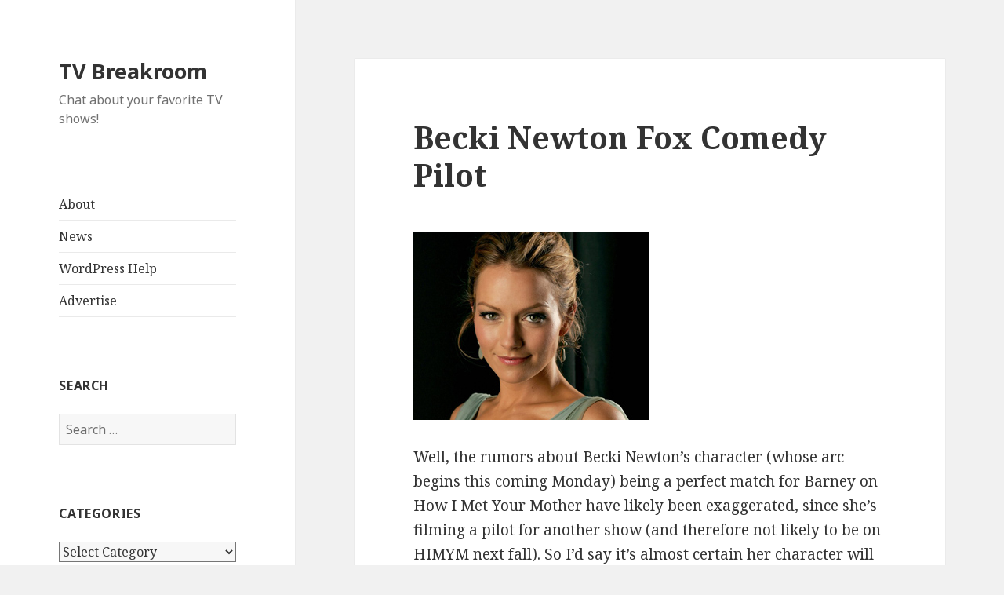

--- FILE ---
content_type: text/html; charset=UTF-8
request_url: http://tvbreakroom.com/becki-newton-fox-comedy-pilot/
body_size: 15446
content:
<!DOCTYPE html>
<html lang="en-US" class="no-js">
<head>
	<meta charset="UTF-8">
	<meta name="viewport" content="width=device-width">
	<link rel="profile" href="https://gmpg.org/xfn/11">
	<link rel="pingback" href="http://tvbreakroom.com/xmlrpc.php">
	<!--[if lt IE 9]>
	<script src="http://tvbreakroom.com/wp-content/themes/twentyfifteen/js/html5.js?ver=3.7.0"></script>
	<![endif]-->
	<script>(function(html){html.className = html.className.replace(/\bno-js\b/,'js')})(document.documentElement);</script>

	<!-- This site is optimized with the Yoast SEO plugin v15.9 - https://yoast.com/wordpress/plugins/seo/ -->
	<title>Becki Newton Fox Comedy Pilot - TV Breakroom</title>
	<meta name="robots" content="index, follow, max-snippet:-1, max-image-preview:large, max-video-preview:-1" />
	<link rel="canonical" href="http://tvbreakroom.com/becki-newton-fox-comedy-pilot/" />
	<meta property="og:locale" content="en_US" />
	<meta property="og:type" content="article" />
	<meta property="og:title" content="Becki Newton Fox Comedy Pilot - TV Breakroom" />
	<meta property="og:description" content="Well, the rumors about Becki Newton&#8217;s character (whose arc begins this coming Monday) being a perfect match for Barney on How I Met Your Mother have likely been exaggerated, since she&#8217;s filming a pilot for another show (and therefore not likely to be on HIMYM next fall). So I&#8217;d say it&#8217;s almost certain her character &hellip; Continue reading Becki Newton Fox Comedy Pilot" />
	<meta property="og:url" content="http://tvbreakroom.com/becki-newton-fox-comedy-pilot/" />
	<meta property="og:site_name" content="TV Breakroom" />
	<meta property="article:published_time" content="2012-02-11T04:34:07+00:00" />
	<meta property="og:image" content="http://tvbreakroom.com/wp-content/uploads/2012/02/BNewton_300110303112806.jpg" />
	<meta name="twitter:card" content="summary_large_image" />
	<meta name="twitter:creator" content="@waterfallbooks" />
	<meta name="twitter:label1" content="Written by">
	<meta name="twitter:data1" content="Katie Hart">
	<script type="application/ld+json" class="yoast-schema-graph">{"@context":"https://schema.org","@graph":[{"@type":"WebSite","@id":"http://tvbreakroom.com/#website","url":"http://tvbreakroom.com/","name":"TV Breakroom","description":"Chat about your favorite TV shows!","potentialAction":[{"@type":"SearchAction","target":"http://tvbreakroom.com/?s={search_term_string}","query-input":"required name=search_term_string"}],"inLanguage":"en-US"},{"@type":"ImageObject","@id":"http://tvbreakroom.com/becki-newton-fox-comedy-pilot/#primaryimage","inLanguage":"en-US","url":"http://tvbreakroom.com/wp-content/uploads/2012/02/BNewton_300110303112806.jpg","width":"300","height":"240"},{"@type":"WebPage","@id":"http://tvbreakroom.com/becki-newton-fox-comedy-pilot/#webpage","url":"http://tvbreakroom.com/becki-newton-fox-comedy-pilot/","name":"Becki Newton Fox Comedy Pilot - TV Breakroom","isPartOf":{"@id":"http://tvbreakroom.com/#website"},"primaryImageOfPage":{"@id":"http://tvbreakroom.com/becki-newton-fox-comedy-pilot/#primaryimage"},"datePublished":"2012-02-11T04:34:07+00:00","dateModified":"2012-02-11T04:34:07+00:00","author":{"@id":"http://tvbreakroom.com/#/schema/person/d84ca2d213ef593e763818f3c814b55b"},"breadcrumb":{"@id":"http://tvbreakroom.com/becki-newton-fox-comedy-pilot/#breadcrumb"},"inLanguage":"en-US","potentialAction":[{"@type":"ReadAction","target":["http://tvbreakroom.com/becki-newton-fox-comedy-pilot/"]}]},{"@type":"BreadcrumbList","@id":"http://tvbreakroom.com/becki-newton-fox-comedy-pilot/#breadcrumb","itemListElement":[{"@type":"ListItem","position":1,"item":{"@type":"WebPage","@id":"http://tvbreakroom.com/","url":"http://tvbreakroom.com/","name":"Home"}},{"@type":"ListItem","position":2,"item":{"@type":"WebPage","@id":"http://tvbreakroom.com/becki-newton-fox-comedy-pilot/","url":"http://tvbreakroom.com/becki-newton-fox-comedy-pilot/","name":"Becki Newton Fox Comedy Pilot"}}]},{"@type":"Person","@id":"http://tvbreakroom.com/#/schema/person/d84ca2d213ef593e763818f3c814b55b","name":"Katie Hart","image":{"@type":"ImageObject","@id":"http://tvbreakroom.com/#personlogo","inLanguage":"en-US","url":"http://2.gravatar.com/avatar/8b5552df8f97553d69b040a0e6025bcb?s=96&d=blank&r=g","caption":"Katie Hart"},"sameAs":["https://twitter.com/waterfallbooks"]}]}</script>
	<!-- / Yoast SEO plugin. -->


<link rel='dns-prefetch' href='//secure.gravatar.com' />
<link rel='dns-prefetch' href='//fonts.googleapis.com' />
<link rel='dns-prefetch' href='//s.w.org' />
<link rel='dns-prefetch' href='//v0.wordpress.com' />
<link href='https://fonts.gstatic.com' crossorigin rel='preconnect' />
<link rel="alternate" type="application/rss+xml" title="TV Breakroom &raquo; Feed" href="http://tvbreakroom.com/feed/" />
<link rel="alternate" type="application/rss+xml" title="TV Breakroom &raquo; Comments Feed" href="http://tvbreakroom.com/comments/feed/" />
<link rel="alternate" type="application/rss+xml" title="TV Breakroom &raquo; Becki Newton Fox Comedy Pilot Comments Feed" href="http://tvbreakroom.com/becki-newton-fox-comedy-pilot/feed/" />
		<script>
			window._wpemojiSettings = {"baseUrl":"https:\/\/s.w.org\/images\/core\/emoji\/13.0.1\/72x72\/","ext":".png","svgUrl":"https:\/\/s.w.org\/images\/core\/emoji\/13.0.1\/svg\/","svgExt":".svg","source":{"concatemoji":"http:\/\/tvbreakroom.com\/wp-includes\/js\/wp-emoji-release.min.js?ver=5.6.2"}};
			!function(e,a,t){var n,r,o,i=a.createElement("canvas"),p=i.getContext&&i.getContext("2d");function s(e,t){var a=String.fromCharCode;p.clearRect(0,0,i.width,i.height),p.fillText(a.apply(this,e),0,0);e=i.toDataURL();return p.clearRect(0,0,i.width,i.height),p.fillText(a.apply(this,t),0,0),e===i.toDataURL()}function c(e){var t=a.createElement("script");t.src=e,t.defer=t.type="text/javascript",a.getElementsByTagName("head")[0].appendChild(t)}for(o=Array("flag","emoji"),t.supports={everything:!0,everythingExceptFlag:!0},r=0;r<o.length;r++)t.supports[o[r]]=function(e){if(!p||!p.fillText)return!1;switch(p.textBaseline="top",p.font="600 32px Arial",e){case"flag":return s([127987,65039,8205,9895,65039],[127987,65039,8203,9895,65039])?!1:!s([55356,56826,55356,56819],[55356,56826,8203,55356,56819])&&!s([55356,57332,56128,56423,56128,56418,56128,56421,56128,56430,56128,56423,56128,56447],[55356,57332,8203,56128,56423,8203,56128,56418,8203,56128,56421,8203,56128,56430,8203,56128,56423,8203,56128,56447]);case"emoji":return!s([55357,56424,8205,55356,57212],[55357,56424,8203,55356,57212])}return!1}(o[r]),t.supports.everything=t.supports.everything&&t.supports[o[r]],"flag"!==o[r]&&(t.supports.everythingExceptFlag=t.supports.everythingExceptFlag&&t.supports[o[r]]);t.supports.everythingExceptFlag=t.supports.everythingExceptFlag&&!t.supports.flag,t.DOMReady=!1,t.readyCallback=function(){t.DOMReady=!0},t.supports.everything||(n=function(){t.readyCallback()},a.addEventListener?(a.addEventListener("DOMContentLoaded",n,!1),e.addEventListener("load",n,!1)):(e.attachEvent("onload",n),a.attachEvent("onreadystatechange",function(){"complete"===a.readyState&&t.readyCallback()})),(n=t.source||{}).concatemoji?c(n.concatemoji):n.wpemoji&&n.twemoji&&(c(n.twemoji),c(n.wpemoji)))}(window,document,window._wpemojiSettings);
		</script>
		<style>
img.wp-smiley,
img.emoji {
	display: inline !important;
	border: none !important;
	box-shadow: none !important;
	height: 1em !important;
	width: 1em !important;
	margin: 0 .07em !important;
	vertical-align: -0.1em !important;
	background: none !important;
	padding: 0 !important;
}
</style>
	<link rel='stylesheet' id='bwp-rc-css'  href='http://tvbreakroom.com/wp-content/plugins/bwp-recent-comments/css/bwp-recent-comments-noava.css?ver=1.2.2' media='all' />
<link rel='stylesheet' id='twentyfifteen-jetpack-css'  href='http://tvbreakroom.com/wp-content/plugins/jetpack/modules/theme-tools/compat/twentyfifteen.css?ver=9.4.4' media='all' />
<link rel='stylesheet' id='wp-block-library-css'  href='http://tvbreakroom.com/wp-includes/css/dist/block-library/style.min.css?ver=5.6.2' media='all' />
<style id='wp-block-library-inline-css'>
.has-text-align-justify{text-align:justify;}
</style>
<link rel='stylesheet' id='wp-block-library-theme-css'  href='http://tvbreakroom.com/wp-includes/css/dist/block-library/theme.min.css?ver=5.6.2' media='all' />
<link rel='stylesheet' id='igit-front-style-css'  href='http://tvbreakroom.com/wp-content/plugins/igit-related-posts-with-thumb-images-after-posts/css/igit_front_style.css?ver=5.6.2' media='all' />
<link rel='stylesheet' id='wp-polls-css'  href='http://tvbreakroom.com/wp-content/plugins/wp-polls/polls-css.css?ver=2.75.6' media='all' />
<style id='wp-polls-inline-css'>
.wp-polls .pollbar {
	margin: 1px;
	font-size: 6px;
	line-height: 8px;
	height: 8px;
	background-image: url('http://tvbreakroom.com/wp-content/plugins/wp-polls/images/default/pollbg.gif');
	border: 1px solid #c8c8c8;
}

</style>
<link rel='stylesheet' id='twentyfifteen-fonts-css'  href='https://fonts.googleapis.com/css?family=Noto+Sans%3A400italic%2C700italic%2C400%2C700%7CNoto+Serif%3A400italic%2C700italic%2C400%2C700%7CInconsolata%3A400%2C700&#038;subset=latin%2Clatin-ext&#038;display=fallback' media='all' />
<link rel='stylesheet' id='genericons-css'  href='http://tvbreakroom.com/wp-content/plugins/jetpack/_inc/genericons/genericons/genericons.css?ver=3.1' media='all' />
<link rel='stylesheet' id='twentyfifteen-style-css'  href='http://tvbreakroom.com/wp-content/themes/twentyfifteen/style.css?ver=20201208' media='all' />
<link rel='stylesheet' id='twentyfifteen-block-style-css'  href='http://tvbreakroom.com/wp-content/themes/twentyfifteen/css/blocks.css?ver=20190102' media='all' />
<!--[if lt IE 9]>
<link rel='stylesheet' id='twentyfifteen-ie-css'  href='http://tvbreakroom.com/wp-content/themes/twentyfifteen/css/ie.css?ver=20170916' media='all' />
<![endif]-->
<!--[if lt IE 8]>
<link rel='stylesheet' id='twentyfifteen-ie7-css'  href='http://tvbreakroom.com/wp-content/themes/twentyfifteen/css/ie7.css?ver=20141210' media='all' />
<![endif]-->
<!-- Inline jetpack_facebook_likebox -->
<style id='jetpack_facebook_likebox-inline-css'>
.widget_facebook_likebox {
	overflow: hidden;
}

</style>
<link rel='stylesheet' id='social-logos-css'  href='http://tvbreakroom.com/wp-content/plugins/jetpack/_inc/social-logos/social-logos.min.css?ver=9.4.4' media='all' />
<link rel='stylesheet' id='jetpack_css-css'  href='http://tvbreakroom.com/wp-content/plugins/jetpack/css/jetpack.css?ver=9.4.4' media='all' />
<link rel='stylesheet' id='sociable3-css'  href='http://tvbreakroom.com/wp-content/plugins/sociable-30/sociable.css?ver=5.13' media='all' />
<link rel='stylesheet' id='wp-ui-css'  href='http://tvbreakroom.com/wp-content/plugins/wp-ui/css/wp-ui.css?ver=5.6.2' media='all' />
<link rel='stylesheet' id='wpui-light-css'  href='http://tvbreakroom.com/wp-content/plugins/wp-ui/css/themes/wpui-light.css?ver=5.6.2' media='all' />
<link rel='stylesheet' id='wpui-multiple-css'  href='http://tvbreakroom.com/wp-content/plugins/wp-ui/css/css.php?styles=wpui-light%7Cwpui-blue%7Cwpui-red%7Cwpui-green%7Cwpui-dark%7Cwpui-quark%7Cwpui-alma%7Cwpui-macish%7Cwpui-redmond%7Cwpui-sevin&#038;ver=5.6.2' media='all' />
<script src='http://tvbreakroom.com/wp-includes/js/jquery/jquery.min.js?ver=3.5.1' id='jquery-core-js'></script>
<script src='http://tvbreakroom.com/wp-includes/js/jquery/jquery-migrate.min.js?ver=3.3.2' id='jquery-migrate-js'></script>
<script src='http://tvbreakroom.com/wp-includes/js/jquery/ui/core.min.js?ver=1.12.1' id='jquery-ui-core-js'></script>
<script src='http://tvbreakroom.com/wp-includes/js/jquery/ui/tabs.min.js?ver=1.12.1' id='jquery-ui-tabs-js'></script>
<script src='http://tvbreakroom.com/wp-includes/js/jquery/ui/accordion.min.js?ver=1.12.1' id='jquery-ui-accordion-js'></script>
<script src='http://tvbreakroom.com/wp-includes/js/jquery/ui/mouse.min.js?ver=1.12.1' id='jquery-ui-mouse-js'></script>
<script src='http://tvbreakroom.com/wp-includes/js/jquery/ui/resizable.min.js?ver=1.12.1' id='jquery-ui-resizable-js'></script>
<script src='http://tvbreakroom.com/wp-includes/js/jquery/ui/draggable.min.js?ver=1.12.1' id='jquery-ui-draggable-js'></script>
<script src='http://tvbreakroom.com/wp-includes/js/jquery/ui/controlgroup.min.js?ver=1.12.1' id='jquery-ui-controlgroup-js'></script>
<script src='http://tvbreakroom.com/wp-includes/js/jquery/ui/checkboxradio.min.js?ver=1.12.1' id='jquery-ui-checkboxradio-js'></script>
<script src='http://tvbreakroom.com/wp-includes/js/jquery/ui/button.min.js?ver=1.12.1' id='jquery-ui-button-js'></script>
<script src='http://tvbreakroom.com/wp-includes/js/jquery/ui/dialog.min.js?ver=1.12.1' id='jquery-ui-dialog-js'></script>
<script src='http://tvbreakroom.com/wp-includes/js/jquery/ui/sortable.min.js?ver=1.12.1' id='jquery-ui-sortable-js'></script>
<script src='http://tvbreakroom.com/?wpui-script=before&#038;ver=5.6.2' id='wpui-script-before-js'></script>
<script id='wp-ui-min-js-extra'>
var wpUIOpts = {"wpUrl":"http:\/\/tvbreakroom.com","pluginUrl":"http:\/\/tvbreakroom.com\/wp-content\/plugins\/wp-ui\/","enableTabs":"on","enableAccordion":"on","enableSpoilers":"on","enableDialogs":"on","tabsEffect":"none","effectSpeed":"400","accordEffect":"none","alwaysRotate":"stop","tabsEvent":"click","collapsibleTabs":"off","accordEvent":"click","singleLineTabs":"","accordAutoHeight":"on","accordCollapsible":"off","accordEasing":"false","mouseWheelTabs":"false","bottomNav":"on","tabPrevText":"Prev","tabNextText":"Next","spoilerShowText":"Click to show","spoilerHideText":"Click to hide","cookies":"on","hashChange":"on","docWriteFix":"on","linking_history":"on","misc_options":"hello=world"};
</script>
<script src='http://tvbreakroom.com/wp-content/plugins/wp-ui/js/wp-ui.js?ver=0.8.8' id='wp-ui-min-js'></script>
<link rel="https://api.w.org/" href="http://tvbreakroom.com/wp-json/" /><link rel="alternate" type="application/json" href="http://tvbreakroom.com/wp-json/wp/v2/posts/1422" /><link rel="EditURI" type="application/rsd+xml" title="RSD" href="http://tvbreakroom.com/xmlrpc.php?rsd" />
<link rel="wlwmanifest" type="application/wlwmanifest+xml" href="http://tvbreakroom.com/wp-includes/wlwmanifest.xml" /> 
<meta name="generator" content="WordPress 5.6.2" />
<link rel='shortlink' href='https://wp.me/p1lqhA-mW' />
<link rel="alternate" type="application/json+oembed" href="http://tvbreakroom.com/wp-json/oembed/1.0/embed?url=http%3A%2F%2Ftvbreakroom.com%2Fbecki-newton-fox-comedy-pilot%2F" />
<link rel="alternate" type="text/xml+oembed" href="http://tvbreakroom.com/wp-json/oembed/1.0/embed?url=http%3A%2F%2Ftvbreakroom.com%2Fbecki-newton-fox-comedy-pilot%2F&#038;format=xml" />
		<style type="text/css">
        #igit_rpwt_css {
            background:#FFFFFF;            font-size:12px; 
            font-style:normal; 
            color:#000000 !important;
            margin-top:10px;
            margin-bottom:10px; 
             height:200px;         }
        #igit_title 
        {
            padding:2px 2px 2px 8px;
            text-align:center;
            font-size:12px;            font-family:Arial;            
        }
        #igit_rpwt_css h4{
            padding-bottom:10px;
            border-bottom:1px solid #dbdbdb;
		    margin-bottom: 10px !important;
            color:#000000;        }
        #igit_title a
        {
            color:#000000;            font-size:12px;            font-family:Arial;		    border-bottom: medium none;
        }
        #igit_title a:hover
        {
            border-bottom:1px solid #000000;
            text-decoration:none;
        }
        #igit_rpwt_thumb, #description 
        {
            margin-left:0px; 
            border:1px solid #242424; 
            padding: 3px;
        }
        .igit_relpost:hover
        {
            border-bottom:4px solid #808080;
            background-color:#E8E8E8;        }
        #igit_rpwt_css h4
        {
            margin: 0 0 0px;
        }
        .igit_relpost {
            padding-top:7px;
            border-right-color-value:#DDDDDD;
            border-right-style-value:solid;
            border-right-width-value:1px;
            border-bottom:4px solid #FFFFFF;            float:left;
             height:85%;             width:25%;
        }
        #igit_rpwt_main_image {
            height:75px;
            line-height:15;
            padding-bottom:10px;
            padding-left:2px;
            padding-right:2px;
            padding-top:2px;
            text-align:center;
		    display: inline-block;
			width:100%;
        }
		#igit_rpwt_main_image > a {
   			 display: inline-block;
			 border-bottom: none !important;
		}
		img#igit_rpwt_thumb{
			 height:70px;
			  width:100px;
		}
        </style>
		<script type="text/javascript">
			var _statcounter = _statcounter || [];
			_statcounter.push({"tags": {"author": "admin"}});
		</script>
		
<!-- Start Simple Author Highlighter -->
<style type="text/css">
.bypostauthor {background-color:  !important; color: #660055 ;}
.comment-author- {background-color:  !important; color:  ;}
</style>
<!-- Stop Simple Author Highlighter -->
<style data-context="foundation-flickity-css">/*! Flickity v2.0.2
http://flickity.metafizzy.co
---------------------------------------------- */.flickity-enabled{position:relative}.flickity-enabled:focus{outline:0}.flickity-viewport{overflow:hidden;position:relative;height:100%}.flickity-slider{position:absolute;width:100%;height:100%}.flickity-enabled.is-draggable{-webkit-tap-highlight-color:transparent;tap-highlight-color:transparent;-webkit-user-select:none;-moz-user-select:none;-ms-user-select:none;user-select:none}.flickity-enabled.is-draggable .flickity-viewport{cursor:move;cursor:-webkit-grab;cursor:grab}.flickity-enabled.is-draggable .flickity-viewport.is-pointer-down{cursor:-webkit-grabbing;cursor:grabbing}.flickity-prev-next-button{position:absolute;top:50%;width:44px;height:44px;border:none;border-radius:50%;background:#fff;background:hsla(0,0%,100%,.75);cursor:pointer;-webkit-transform:translateY(-50%);transform:translateY(-50%)}.flickity-prev-next-button:hover{background:#fff}.flickity-prev-next-button:focus{outline:0;box-shadow:0 0 0 5px #09f}.flickity-prev-next-button:active{opacity:.6}.flickity-prev-next-button.previous{left:10px}.flickity-prev-next-button.next{right:10px}.flickity-rtl .flickity-prev-next-button.previous{left:auto;right:10px}.flickity-rtl .flickity-prev-next-button.next{right:auto;left:10px}.flickity-prev-next-button:disabled{opacity:.3;cursor:auto}.flickity-prev-next-button svg{position:absolute;left:20%;top:20%;width:60%;height:60%}.flickity-prev-next-button .arrow{fill:#333}.flickity-page-dots{position:absolute;width:100%;bottom:-25px;padding:0;margin:0;list-style:none;text-align:center;line-height:1}.flickity-rtl .flickity-page-dots{direction:rtl}.flickity-page-dots .dot{display:inline-block;width:10px;height:10px;margin:0 8px;background:#333;border-radius:50%;opacity:.25;cursor:pointer}.flickity-page-dots .dot.is-selected{opacity:1}</style><style data-context="foundation-slideout-css">.slideout-menu{position:fixed;left:0;top:0;bottom:0;right:auto;z-index:0;width:256px;overflow-y:auto;-webkit-overflow-scrolling:touch;display:none}.slideout-menu.pushit-right{left:auto;right:0}.slideout-panel{position:relative;z-index:1;will-change:transform}.slideout-open,.slideout-open .slideout-panel,.slideout-open body{overflow:hidden}.slideout-open .slideout-menu{display:block}.pushit{display:none}</style><style>.ios7.web-app-mode.has-fixed header{ background-color: rgba(3,122,221,.88);}</style></head>

<body class="post-template-default single single-post postid-1422 single-format-standard wp-embed-responsive">
<div id="page" class="hfeed site">
	<a class="skip-link screen-reader-text" href="#content">Skip to content</a>

	<div id="sidebar" class="sidebar">
		<header id="masthead" class="site-header" role="banner">
			<div class="site-branding">
										<p class="site-title"><a href="http://tvbreakroom.com/" rel="home">TV Breakroom</a></p>
												<p class="site-description">Chat about your favorite TV shows!</p>
										<button class="secondary-toggle">Menu and widgets</button>
			</div><!-- .site-branding -->
		</header><!-- .site-header -->

			<div id="secondary" class="secondary">

					<nav id="site-navigation" class="main-navigation" role="navigation">
				<div class="menu-primary-menu-container"><ul id="menu-primary-menu" class="nav-menu"><li id="menu-item-979" class="menu-item menu-item-type-post_type menu-item-object-page menu-item-979"><a href="http://tvbreakroom.com/about/">About</a></li>
<li id="menu-item-980" class="menu-item menu-item-type-taxonomy menu-item-object-category current-post-ancestor current-menu-parent current-post-parent menu-item-980"><a href="http://tvbreakroom.com/category/news/">News</a></li>
<li id="menu-item-978" class="menu-item menu-item-type-post_type menu-item-object-page menu-item-978"><a href="http://tvbreakroom.com/wordpress-help/">WordPress Help</a></li>
<li id="menu-item-2559" class="menu-item menu-item-type-post_type menu-item-object-page menu-item-2559"><a href="http://tvbreakroom.com/advertise/">Advertise</a></li>
</ul></div>			</nav><!-- .main-navigation -->
		
		
					<div id="widget-area" class="widget-area" role="complementary">
				<aside id="search-3" class="widget widget_search"><h2 class="widget-title">Search</h2><form role="search" method="get" class="search-form" action="http://tvbreakroom.com/">
				<label>
					<span class="screen-reader-text">Search for:</span>
					<input type="search" class="search-field" placeholder="Search &hellip;" value="" name="s" />
				</label>
				<input type="submit" class="search-submit screen-reader-text" value="Search" />
			</form></aside><aside id="categories-3" class="widget widget_categories"><h2 class="widget-title">Categories</h2><form action="http://tvbreakroom.com" method="get"><label class="screen-reader-text" for="cat">Categories</label><select  name='cat' id='cat' class='postform' >
	<option value='-1'>Select Category</option>
	<option class="level-0" value="12">Action&nbsp;&nbsp;(21)</option>
	<option class="level-1" value="348">&nbsp;&nbsp;&nbsp;Agents of SHIELD&nbsp;&nbsp;(1)</option>
	<option class="level-1" value="157">&nbsp;&nbsp;&nbsp;Arrow&nbsp;&nbsp;(6)</option>
	<option class="level-1" value="30">&nbsp;&nbsp;&nbsp;Burn Notice&nbsp;&nbsp;(4)</option>
	<option class="level-1" value="13">&nbsp;&nbsp;&nbsp;Chuck&nbsp;&nbsp;(2)</option>
	<option class="level-1" value="53">&nbsp;&nbsp;&nbsp;Covert Affairs&nbsp;&nbsp;(2)</option>
	<option class="level-1" value="164">&nbsp;&nbsp;&nbsp;Last Resort&nbsp;&nbsp;(1)</option>
	<option class="level-1" value="40">&nbsp;&nbsp;&nbsp;Leverage&nbsp;&nbsp;(1)</option>
	<option class="level-1" value="446">&nbsp;&nbsp;&nbsp;Marvel&#8217;s Netflix Shows&nbsp;&nbsp;(1)</option>
	<option class="level-1" value="22">&nbsp;&nbsp;&nbsp;Nikita&nbsp;&nbsp;(2)</option>
	<option class="level-1" value="68">&nbsp;&nbsp;&nbsp;Person of Interest&nbsp;&nbsp;(1)</option>
	<option class="level-0" value="3">Comedy&nbsp;&nbsp;(25)</option>
	<option class="level-1" value="346">&nbsp;&nbsp;&nbsp;Ben and Kate&nbsp;&nbsp;(1)</option>
	<option class="level-1" value="202">&nbsp;&nbsp;&nbsp;Bent&nbsp;&nbsp;(1)</option>
	<option class="level-1" value="385">&nbsp;&nbsp;&nbsp;Brooklyn Nine-Nine&nbsp;&nbsp;(1)</option>
	<option class="level-1" value="33">&nbsp;&nbsp;&nbsp;Community&nbsp;&nbsp;(10)</option>
	<option class="level-1" value="4">&nbsp;&nbsp;&nbsp;How I Met Your Mother&nbsp;&nbsp;(4)</option>
	<option class="level-1" value="51">&nbsp;&nbsp;&nbsp;Outsourced&nbsp;&nbsp;(1)</option>
	<option class="level-1" value="5">&nbsp;&nbsp;&nbsp;The Big Bang Theory&nbsp;&nbsp;(1)</option>
	<option class="level-1" value="292">&nbsp;&nbsp;&nbsp;The Mindy Project&nbsp;&nbsp;(2)</option>
	<option class="level-1" value="48">&nbsp;&nbsp;&nbsp;The Office&nbsp;&nbsp;(2)</option>
	<option class="level-0" value="14">Crime&nbsp;&nbsp;(25)</option>
	<option class="level-1" value="15">&nbsp;&nbsp;&nbsp;Blue Bloods&nbsp;&nbsp;(1)</option>
	<option class="level-1" value="39">&nbsp;&nbsp;&nbsp;Bones&nbsp;&nbsp;(4)</option>
	<option class="level-1" value="21">&nbsp;&nbsp;&nbsp;Castle&nbsp;&nbsp;(4)</option>
	<option class="level-1" value="34">&nbsp;&nbsp;&nbsp;Detroit 1-8-7&nbsp;&nbsp;(1)</option>
	<option class="level-1" value="155">&nbsp;&nbsp;&nbsp;Elementary&nbsp;&nbsp;(2)</option>
	<option class="level-1" value="76">&nbsp;&nbsp;&nbsp;Life&nbsp;&nbsp;(1)</option>
	<option class="level-1" value="17">&nbsp;&nbsp;&nbsp;NCIS&nbsp;&nbsp;(3)</option>
	<option class="level-1" value="32">&nbsp;&nbsp;&nbsp;NCIS: Los Angeles&nbsp;&nbsp;(1)</option>
	<option class="level-1" value="29">&nbsp;&nbsp;&nbsp;Psych&nbsp;&nbsp;(3)</option>
	<option class="level-1" value="18">&nbsp;&nbsp;&nbsp;Rizzoli &amp; Isles&nbsp;&nbsp;(1)</option>
	<option class="level-1" value="28">&nbsp;&nbsp;&nbsp;White Collar&nbsp;&nbsp;(3)</option>
	<option class="level-0" value="92">Drama&nbsp;&nbsp;(5)</option>
	<option class="level-1" value="306">&nbsp;&nbsp;&nbsp;Dallas&nbsp;&nbsp;(1)</option>
	<option class="level-1" value="52">&nbsp;&nbsp;&nbsp;House&nbsp;&nbsp;(1)</option>
	<option class="level-1" value="69">&nbsp;&nbsp;&nbsp;Ringer&nbsp;&nbsp;(2)</option>
	<option class="level-1" value="81">&nbsp;&nbsp;&nbsp;Suits&nbsp;&nbsp;(1)</option>
	<option class="level-0" value="71">Mystery&nbsp;&nbsp;(7)</option>
	<option class="level-1" value="88">&nbsp;&nbsp;&nbsp;Eureka&nbsp;&nbsp;(1)</option>
	<option class="level-1" value="78">&nbsp;&nbsp;&nbsp;Sherlock&nbsp;&nbsp;(1)</option>
	<option class="level-1" value="129">&nbsp;&nbsp;&nbsp;The Finder&nbsp;&nbsp;(1)</option>
	<option class="level-1" value="73">&nbsp;&nbsp;&nbsp;Tru Calling&nbsp;&nbsp;(1)</option>
	<option class="level-1" value="72">&nbsp;&nbsp;&nbsp;Veronica Mars&nbsp;&nbsp;(3)</option>
	<option class="level-0" value="127">News&nbsp;&nbsp;(383)</option>
	<option class="level-0" value="23">Speculative&nbsp;&nbsp;(91)</option>
	<option class="level-1" value="79">&nbsp;&nbsp;&nbsp;Alphas&nbsp;&nbsp;(4)</option>
	<option class="level-1" value="26">&nbsp;&nbsp;&nbsp;Angel&nbsp;&nbsp;(2)</option>
	<option class="level-1" value="144">&nbsp;&nbsp;&nbsp;Beauty and the Beast&nbsp;&nbsp;(2)</option>
	<option class="level-1" value="27">&nbsp;&nbsp;&nbsp;Being Human&nbsp;&nbsp;(1)</option>
	<option class="level-1" value="9">&nbsp;&nbsp;&nbsp;Buffy the Vampire Slayer&nbsp;&nbsp;(40)</option>
	<option class="level-1" value="96">&nbsp;&nbsp;&nbsp;Doctor Who&nbsp;&nbsp;(4)</option>
	<option class="level-1" value="6">&nbsp;&nbsp;&nbsp;Firefly&nbsp;&nbsp;(2)</option>
	<option class="level-1" value="55">&nbsp;&nbsp;&nbsp;Grimm&nbsp;&nbsp;(13)</option>
	<option class="level-1" value="24">&nbsp;&nbsp;&nbsp;Merlin&nbsp;&nbsp;(1)</option>
	<option class="level-1" value="25">&nbsp;&nbsp;&nbsp;No Ordinary Family&nbsp;&nbsp;(1)</option>
	<option class="level-1" value="63">&nbsp;&nbsp;&nbsp;Once Upon a Time&nbsp;&nbsp;(1)</option>
	<option class="level-1" value="389">&nbsp;&nbsp;&nbsp;Sleepy Hollow&nbsp;&nbsp;(1)</option>
	<option class="level-1" value="37">&nbsp;&nbsp;&nbsp;Smallville&nbsp;&nbsp;(1)</option>
	<option class="level-1" value="36">&nbsp;&nbsp;&nbsp;Supernatural&nbsp;&nbsp;(13)</option>
	<option class="level-1" value="31">&nbsp;&nbsp;&nbsp;The Cape&nbsp;&nbsp;(1)</option>
	<option class="level-1" value="47">&nbsp;&nbsp;&nbsp;V&nbsp;&nbsp;(1)</option>
	<option class="level-1" value="86">&nbsp;&nbsp;&nbsp;Warehouse 13&nbsp;&nbsp;(1)</option>
	<option class="level-0" value="35">Trends and Topics&nbsp;&nbsp;(229)</option>
	<option class="level-1" value="172">&nbsp;&nbsp;&nbsp;March Madness&nbsp;&nbsp;(33)</option>
	<option class="level-1" value="430">&nbsp;&nbsp;&nbsp;May Madness&nbsp;&nbsp;(38)</option>
	<option class="level-1" value="183">&nbsp;&nbsp;&nbsp;Monday Madness&nbsp;&nbsp;(21)</option>
	<option class="level-1" value="381">&nbsp;&nbsp;&nbsp;New Shows and Cancellations&nbsp;&nbsp;(14)</option>
	<option class="level-1" value="340">&nbsp;&nbsp;&nbsp;TV Bracket&nbsp;&nbsp;(43)</option>
	<option class="level-1" value="316">&nbsp;&nbsp;&nbsp;TV Show Olympics&nbsp;&nbsp;(24)</option>
	<option class="level-0" value="83">Web Series&nbsp;&nbsp;(1)</option>
</select>
</form>
<script>
/* <![CDATA[ */
(function() {
	var dropdown = document.getElementById( "cat" );
	function onCatChange() {
		if ( dropdown.options[ dropdown.selectedIndex ].value > 0 ) {
			dropdown.parentNode.submit();
		}
	}
	dropdown.onchange = onCatChange;
})();
/* ]]> */
</script>

			</aside><aside id="tag_cloud-5" class="widget widget_tag_cloud"><h2 class="widget-title">Tags</h2><nav role="navigation" aria-label="Tags"><div class="tagcloud"><ul class='wp-tag-cloud' role='list'>
	<li><a href="http://tvbreakroom.com/tag/2-broke-girls/" class="tag-cloud-link tag-link-97 tag-link-position-1" style="font-size: 8.1794871794872pt;" aria-label="2 Broke Girls (25 items)">2 Broke Girls<span class="tag-link-count"> (25)</span></a></li>
	<li><a href="http://tvbreakroom.com/tag/alphas/" class="tag-cloud-link tag-link-484 tag-link-position-2" style="font-size: 10.333333333333pt;" aria-label="Alphas (33 items)">Alphas<span class="tag-link-count"> (33)</span></a></li>
	<li><a href="http://tvbreakroom.com/tag/angel/" class="tag-cloud-link tag-link-459 tag-link-position-3" style="font-size: 18.230769230769pt;" aria-label="Angel (93 items)">Angel<span class="tag-link-count"> (93)</span></a></li>
	<li><a href="http://tvbreakroom.com/tag/arrow/" class="tag-cloud-link tag-link-493 tag-link-position-4" style="font-size: 12.128205128205pt;" aria-label="Arrow (42 items)">Arrow<span class="tag-link-count"> (42)</span></a></li>
	<li><a href="http://tvbreakroom.com/tag/beauty-and-the-beast/" class="tag-cloud-link tag-link-491 tag-link-position-5" style="font-size: 11.230769230769pt;" aria-label="Beauty and the Beast (37 items)">Beauty and the Beast<span class="tag-link-count"> (37)</span></a></li>
	<li><a href="http://tvbreakroom.com/tag/being-human/" class="tag-cloud-link tag-link-460 tag-link-position-6" style="font-size: 8.8974358974359pt;" aria-label="Being Human (27 items)">Being Human<span class="tag-link-count"> (27)</span></a></li>
	<li><a href="http://tvbreakroom.com/tag/bones/" class="tag-cloud-link tag-link-469 tag-link-position-7" style="font-size: 19.128205128205pt;" aria-label="Bones (103 items)">Bones<span class="tag-link-count"> (103)</span></a></li>
	<li><a href="http://tvbreakroom.com/tag/buffy-the-vampire-slayer/" class="tag-cloud-link tag-link-452 tag-link-position-8" style="font-size: 22pt;" aria-label="Buffy the Vampire Slayer (150 items)">Buffy the Vampire Slayer<span class="tag-link-count"> (150)</span></a></li>
	<li><a href="http://tvbreakroom.com/tag/burn-notice/" class="tag-cloud-link tag-link-462 tag-link-position-9" style="font-size: 11.051282051282pt;" aria-label="Burn Notice (36 items)">Burn Notice<span class="tag-link-count"> (36)</span></a></li>
	<li><a href="http://tvbreakroom.com/tag/castle/" class="tag-cloud-link tag-link-19 tag-link-position-10" style="font-size: 20.205128205128pt;" aria-label="Castle (119 items)">Castle<span class="tag-link-count"> (119)</span></a></li>
	<li><a href="http://tvbreakroom.com/tag/chuck/" class="tag-cloud-link tag-link-453 tag-link-position-11" style="font-size: 14.820512820513pt;" aria-label="Chuck (59 items)">Chuck<span class="tag-link-count"> (59)</span></a></li>
	<li><a href="http://tvbreakroom.com/tag/community/" class="tag-cloud-link tag-link-465 tag-link-position-12" style="font-size: 18.230769230769pt;" aria-label="Community (93 items)">Community<span class="tag-link-count"> (93)</span></a></li>
	<li><a href="http://tvbreakroom.com/tag/doctor-who/" class="tag-cloud-link tag-link-488 tag-link-position-13" style="font-size: 12.307692307692pt;" aria-label="Doctor Who (43 items)">Doctor Who<span class="tag-link-count"> (43)</span></a></li>
	<li><a href="http://tvbreakroom.com/tag/dollhouse/" class="tag-cloud-link tag-link-7 tag-link-position-14" style="font-size: 12.846153846154pt;" aria-label="Dollhouse (46 items)">Dollhouse<span class="tag-link-count"> (46)</span></a></li>
	<li><a href="http://tvbreakroom.com/tag/eureka/" class="tag-cloud-link tag-link-487 tag-link-position-15" style="font-size: 10.512820512821pt;" aria-label="Eureka (34 items)">Eureka<span class="tag-link-count"> (34)</span></a></li>
	<li><a href="http://tvbreakroom.com/tag/firefly/" class="tag-cloud-link tag-link-451 tag-link-position-16" style="font-size: 15.179487179487pt;" aria-label="Firefly (62 items)">Firefly<span class="tag-link-count"> (62)</span></a></li>
	<li><a href="http://tvbreakroom.com/tag/fringe/" class="tag-cloud-link tag-link-42 tag-link-position-17" style="font-size: 8pt;" aria-label="Fringe (24 items)">Fringe<span class="tag-link-count"> (24)</span></a></li>
	<li><a href="http://tvbreakroom.com/tag/glee/" class="tag-cloud-link tag-link-43 tag-link-position-18" style="font-size: 10.153846153846pt;" aria-label="Glee (32 items)">Glee<span class="tag-link-count"> (32)</span></a></li>
	<li><a href="http://tvbreakroom.com/tag/grimm/" class="tag-cloud-link tag-link-476 tag-link-position-19" style="font-size: 16.794871794872pt;" aria-label="Grimm (77 items)">Grimm<span class="tag-link-count"> (77)</span></a></li>
	<li><a href="http://tvbreakroom.com/tag/house/" class="tag-cloud-link tag-link-474 tag-link-position-20" style="font-size: 13.564102564103pt;" aria-label="House (50 items)">House<span class="tag-link-count"> (50)</span></a></li>
	<li><a href="http://tvbreakroom.com/tag/how-i-met-your-mother/" class="tag-cloud-link tag-link-449 tag-link-position-21" style="font-size: 17.512820512821pt;" aria-label="How I Met Your Mother (84 items)">How I Met Your Mother<span class="tag-link-count"> (84)</span></a></li>
	<li><a href="http://tvbreakroom.com/tag/joss-whedon/" class="tag-cloud-link tag-link-10 tag-link-position-22" style="font-size: 8.1794871794872pt;" aria-label="Joss Whedon (25 items)">Joss Whedon<span class="tag-link-count"> (25)</span></a></li>
	<li><a href="http://tvbreakroom.com/tag/leverage/" class="tag-cloud-link tag-link-470 tag-link-position-23" style="font-size: 12.846153846154pt;" aria-label="Leverage (46 items)">Leverage<span class="tag-link-count"> (46)</span></a></li>
	<li><a href="http://tvbreakroom.com/tag/march-madness/" class="tag-cloud-link tag-link-495 tag-link-position-24" style="font-size: 10.333333333333pt;" aria-label="March Madness (33 items)">March Madness<span class="tag-link-count"> (33)</span></a></li>
	<li><a href="http://tvbreakroom.com/tag/merlin/" class="tag-cloud-link tag-link-457 tag-link-position-25" style="font-size: 10.153846153846pt;" aria-label="Merlin (32 items)">Merlin<span class="tag-link-count"> (32)</span></a></li>
	<li><a href="http://tvbreakroom.com/tag/ncis/" class="tag-cloud-link tag-link-454 tag-link-position-26" style="font-size: 18.589743589744pt;" aria-label="NCIS (97 items)">NCIS<span class="tag-link-count"> (97)</span></a></li>
	<li><a href="http://tvbreakroom.com/tag/ncis-los-angeles/" class="tag-cloud-link tag-link-464 tag-link-position-27" style="font-size: 13.74358974359pt;" aria-label="NCIS: Los Angeles (51 items)">NCIS: Los Angeles<span class="tag-link-count"> (51)</span></a></li>
	<li><a href="http://tvbreakroom.com/tag/new-girl/" class="tag-cloud-link tag-link-98 tag-link-position-28" style="font-size: 12.846153846154pt;" aria-label="New Girl (46 items)">New Girl<span class="tag-link-count"> (46)</span></a></li>
	<li><a href="http://tvbreakroom.com/tag/nikita/" class="tag-cloud-link tag-link-456 tag-link-position-29" style="font-size: 11.769230769231pt;" aria-label="Nikita (40 items)">Nikita<span class="tag-link-count"> (40)</span></a></li>
	<li><a href="http://tvbreakroom.com/tag/no-ordinary-family/" class="tag-cloud-link tag-link-458 tag-link-position-30" style="font-size: 8pt;" aria-label="No Ordinary Family (24 items)">No Ordinary Family<span class="tag-link-count"> (24)</span></a></li>
	<li><a href="http://tvbreakroom.com/tag/once-upon-a-time/" class="tag-cloud-link tag-link-477 tag-link-position-31" style="font-size: 19.128205128205pt;" aria-label="Once Upon a Time (103 items)">Once Upon a Time<span class="tag-link-count"> (103)</span></a></li>
	<li><a href="http://tvbreakroom.com/tag/person-of-interest/" class="tag-cloud-link tag-link-478 tag-link-position-32" style="font-size: 11.051282051282pt;" aria-label="Person of Interest (36 items)">Person of Interest<span class="tag-link-count"> (36)</span></a></li>
	<li><a href="http://tvbreakroom.com/tag/psych/" class="tag-cloud-link tag-link-461 tag-link-position-33" style="font-size: 14.102564102564pt;" aria-label="Psych (54 items)">Psych<span class="tag-link-count"> (54)</span></a></li>
	<li><a href="http://tvbreakroom.com/tag/ringer/" class="tag-cloud-link tag-link-479 tag-link-position-34" style="font-size: 10.871794871795pt;" aria-label="Ringer (35 items)">Ringer<span class="tag-link-count"> (35)</span></a></li>
	<li><a href="http://tvbreakroom.com/tag/suburgatory/" class="tag-cloud-link tag-link-65 tag-link-position-35" style="font-size: 12.307692307692pt;" aria-label="Suburgatory (43 items)">Suburgatory<span class="tag-link-count"> (43)</span></a></li>
	<li><a href="http://tvbreakroom.com/tag/supernatural/" class="tag-cloud-link tag-link-467 tag-link-position-36" style="font-size: 17.153846153846pt;" aria-label="Supernatural (81 items)">Supernatural<span class="tag-link-count"> (81)</span></a></li>
	<li><a href="http://tvbreakroom.com/tag/the-big-bang-theory/" class="tag-cloud-link tag-link-450 tag-link-position-37" style="font-size: 15.717948717949pt;" aria-label="The Big Bang Theory (66 items)">The Big Bang Theory<span class="tag-link-count"> (66)</span></a></li>
	<li><a href="http://tvbreakroom.com/tag/the-finder/" class="tag-cloud-link tag-link-490 tag-link-position-38" style="font-size: 11.769230769231pt;" aria-label="The Finder (40 items)">The Finder<span class="tag-link-count"> (40)</span></a></li>
	<li><a href="http://tvbreakroom.com/tag/the-office/" class="tag-cloud-link tag-link-472 tag-link-position-39" style="font-size: 14.282051282051pt;" aria-label="The Office (55 items)">The Office<span class="tag-link-count"> (55)</span></a></li>
	<li><a href="http://tvbreakroom.com/tag/the-vampire-diaries/" class="tag-cloud-link tag-link-41 tag-link-position-40" style="font-size: 12.846153846154pt;" aria-label="The Vampire Diaries (46 items)">The Vampire Diaries<span class="tag-link-count"> (46)</span></a></li>
	<li><a href="http://tvbreakroom.com/tag/true-blood/" class="tag-cloud-link tag-link-45 tag-link-position-41" style="font-size: 8pt;" aria-label="True Blood (24 items)">True Blood<span class="tag-link-count"> (24)</span></a></li>
	<li><a href="http://tvbreakroom.com/tag/tv-duos/" class="tag-cloud-link tag-link-341 tag-link-position-42" style="font-size: 12.307692307692pt;" aria-label="TV Duos (43 items)">TV Duos<span class="tag-link-count"> (43)</span></a></li>
	<li><a href="http://tvbreakroom.com/tag/veronica-mars/" class="tag-cloud-link tag-link-480 tag-link-position-43" style="font-size: 11.589743589744pt;" aria-label="Veronica Mars (39 items)">Veronica Mars<span class="tag-link-count"> (39)</span></a></li>
	<li><a href="http://tvbreakroom.com/tag/warehouse-13/" class="tag-cloud-link tag-link-486 tag-link-position-44" style="font-size: 13.025641025641pt;" aria-label="Warehouse 13 (47 items)">Warehouse 13<span class="tag-link-count"> (47)</span></a></li>
	<li><a href="http://tvbreakroom.com/tag/white-collar/" class="tag-cloud-link tag-link-20 tag-link-position-45" style="font-size: 15pt;" aria-label="White Collar (61 items)">White Collar<span class="tag-link-count"> (61)</span></a></li>
</ul>
</div>
</nav></aside>			</div><!-- .widget-area -->
		
	</div><!-- .secondary -->

	</div><!-- .sidebar -->

	<div id="content" class="site-content">

	<div id="primary" class="content-area">
		<main id="main" class="site-main" role="main">

		
<article id="post-1422" class="post-1422 post type-post status-publish format-standard hentry category-news tag-how-i-met-your-mother">
	
	<header class="entry-header">
		<h1 class="entry-title">Becki Newton Fox Comedy Pilot</h1>	</header><!-- .entry-header -->

	<div class="entry-content">
		<p><a href="http://tvbreakroom.com/becki-newton-fox-comedy-pilot/bnewton_300110303112806/" rel="attachment wp-att-1424"><img data-attachment-id="1424" data-permalink="http://tvbreakroom.com/becki-newton-fox-comedy-pilot/bnewton_300110303112806/" data-orig-file="http://tvbreakroom.com/wp-content/uploads/2012/02/BNewton_300110303112806.jpg" data-orig-size="300,240" data-comments-opened="1" data-image-meta="{&quot;aperture&quot;:&quot;0&quot;,&quot;credit&quot;:&quot;&quot;,&quot;camera&quot;:&quot;&quot;,&quot;caption&quot;:&quot;&quot;,&quot;created_timestamp&quot;:&quot;0&quot;,&quot;copyright&quot;:&quot;&quot;,&quot;focal_length&quot;:&quot;0&quot;,&quot;iso&quot;:&quot;0&quot;,&quot;shutter_speed&quot;:&quot;0&quot;,&quot;title&quot;:&quot;&quot;}" data-image-title="BNewton_300110303112806" data-image-description="" data-medium-file="http://tvbreakroom.com/wp-content/uploads/2012/02/BNewton_300110303112806.jpg" data-large-file="http://tvbreakroom.com/wp-content/uploads/2012/02/BNewton_300110303112806.jpg" loading="lazy" class="alignnone size-full wp-image-1424" title="BNewton_300110303112806" src="http://tvbreakroom.com/wp-content/uploads/2012/02/BNewton_300110303112806.jpg" alt="" width="300" height="240" /></a></p>
<p>Well, the rumors about Becki Newton&#8217;s character (whose arc begins this coming Monday) being a perfect match for Barney on How I Met Your Mother have likely been exaggerated, since she&#8217;s filming a pilot for another show (and therefore not likely to be on HIMYM next fall). So I&#8217;d say it&#8217;s almost certain her character will not be the bride at the wedding where Ted meets the mother. Good news for Barney/Robin shippers!</p>
<p><a href="http://www.tvline.com/2012/02/becki-newton-fox-pilot-how-i-met-your-mother-producers/">Becki Newton Fox Comedy Pilot</a>.</p>
<div id="igit_rpwt_css"><h4>Related Posts :</h4><div class="igit_relpost" onclick=location.href='http://tvbreakroom.com/may-madness-how-i-met-your-mother-vs-mash-angel-vs-leverage/'; ><div id="igit_rpwt_main_image" onclick=location.href='http://tvbreakroom.com/may-madness-how-i-met-your-mother-vs-mash-angel-vs-leverage/'; ><a href="http://tvbreakroom.com/may-madness-how-i-met-your-mother-vs-mash-angel-vs-leverage/" target="_top"><img id="igit_rpwt_thumb" src="http://tvbreakroom.com/wp-content/plugins/igit-related-posts-with-thumb-images-after-posts/timthumb.php?src=/wp-content/uploads/2014/05/Round-1.2-200x150.jpg&w=100&h=70&zc=1"/></a></div><div id="igit_title"><a href="http://tvbreakroom.com/may-madness-how-i-met-your-mother-vs-mash-angel-vs-leverage/" target="_top">May Madness: How I Met Your Mother vs. M*A*S*...</a></div> </div><div class="igit_relpost" onclick=location.href='http://tvbreakroom.com/may-madness-2014/'; ><div id="igit_rpwt_main_image" onclick=location.href='http://tvbreakroom.com/may-madness-2014/'; ><a href="http://tvbreakroom.com/may-madness-2014/" target="_top"><img id="igit_rpwt_thumb" src="http://tvbreakroom.com/wp-content/plugins/igit-related-posts-with-thumb-images-after-posts/timthumb.php?src=/wp-content/uploads/2014/05/MayMadness-200x150.jpg&w=100&h=70&zc=1"/></a></div><div id="igit_title"><a href="http://tvbreakroom.com/may-madness-2014/" target="_top">May Madness 2014</a></div> </div><div class="igit_relpost" onclick=location.href='http://tvbreakroom.com/may-madness-nominations-current-tv-comedies/'; ><div id="igit_rpwt_main_image" onclick=location.href='http://tvbreakroom.com/may-madness-nominations-current-tv-comedies/'; ><a href="http://tvbreakroom.com/may-madness-nominations-current-tv-comedies/" target="_top"><img id="igit_rpwt_thumb" src="http://tvbreakroom.com/wp-content/plugins/igit-related-posts-with-thumb-images-after-posts/timthumb.php?src=/wp-content/uploads/2014/04/presentTVcomedies-200x150.jpg&w=100&h=70&zc=1"/></a></div><div id="igit_title"><a href="http://tvbreakroom.com/may-madness-nominations-current-tv-comedies/" target="_top">May Madness Nominations: Current TV Comedies</a></div> </div><div class="igit_relpost" onclick=location.href='http://tvbreakroom.com/what-i-will-be-watching-in-fall-2013-abc-cbs-fox-nbc-the-cw/'; ><div id="igit_rpwt_main_image" onclick=location.href='http://tvbreakroom.com/what-i-will-be-watching-in-fall-2013-abc-cbs-fox-nbc-the-cw/'; ><a href="http://tvbreakroom.com/what-i-will-be-watching-in-fall-2013-abc-cbs-fox-nbc-the-cw/" target="_top"><img id="igit_rpwt_thumb" src="http://tvbreakroom.com/wp-content/plugins/igit-related-posts-with-thumb-images-after-posts/timthumb.php?src=/wp-content/uploads/2013/05/karl-urban-almost-human-200x150.jpg&w=100&h=70&zc=1"/></a></div><div id="igit_title"><a href="http://tvbreakroom.com/what-i-will-be-watching-in-fall-2013-abc-cbs-fox-nbc-the-cw/" target="_top">What I Will Be Watching in Fall 2013 - ABC, C...</a></div> </div></div><div class='sociable'><div><span class='sociable-tagline'>Share this post:</span></div><ul><li><a rel="nofollow" target="_blank"  href="http://www.facebook.com/share.php?u=http%3A%2F%2Ftvbreakroom.com%2Fbecki-newton-fox-comedy-pilot%2F&amp;t=Becki%20Newton%20Fox%20Comedy%20Pilot" ><img src="http://tvbreakroom.com/wp-content/plugins/sociable-30/images/default/16/facebook.png" class="sociable-img" title="Facebook" alt="Facebook" /></a></li><li><a rel="nofollow" target="_blank"  href="http://twitter.com/home?status=Becki%20Newton%20Fox%20Comedy%20Pilot%20-%20http%3A%2F%2Ftvbreakroom.com%2Fbecki-newton-fox-comedy-pilot%2F" ><img src="http://tvbreakroom.com/wp-content/plugins/sociable-30/images/default/16/twitter.png" class="sociable-img" title="Twitter" alt="Twitter" /></a></li><li><a rel="nofollow" target="_blank"  href="http://digg.com/submit?phase=2&amp;url=http%3A%2F%2Ftvbreakroom.com%2Fbecki-newton-fox-comedy-pilot%2F&amp;title=Becki%20Newton%20Fox%20Comedy%20Pilot&amp;bodytext=%0D%0A%0D%0AWell%2C%20the%20rumors%20about%20Becki%20Newton%27s%20character%20%28whose%20arc%20begins%20this%20coming%20Monday%29%20being%20a%20perfect%20match%20for%20Barney%20on%20How%20I%20Met%20Your%20Mother%20have%20likely%20been%20exaggerated%2C%20since%20she%27s%20filming%20a%20pilot%20for%20another%20show%20%28and%20therefore%20not%20likely%20t" ><img src="http://tvbreakroom.com/wp-content/plugins/sociable-30/images/default/16/digg.png" class="sociable-img" title="Digg" alt="Digg" /></a></li><li><a rel="nofollow" target="_blank"  href="http://www.stumbleupon.com/submit?url=http%3A%2F%2Ftvbreakroom.com%2Fbecki-newton-fox-comedy-pilot%2F&amp;title=Becki%20Newton%20Fox%20Comedy%20Pilot" ><img src="http://tvbreakroom.com/wp-content/plugins/sociable-30/images/default/16/stumbleupon.png" class="sociable-img" title="StumbleUpon" alt="StumbleUpon" /></a></li><li><a rel="nofollow" target="_blank"  href="http://delicious.com/post?url=http%3A%2F%2Ftvbreakroom.com%2Fbecki-newton-fox-comedy-pilot%2F&amp;title=Becki%20Newton%20Fox%20Comedy%20Pilot&amp;notes=%0D%0A%0D%0AWell%2C%20the%20rumors%20about%20Becki%20Newton%27s%20character%20%28whose%20arc%20begins%20this%20coming%20Monday%29%20being%20a%20perfect%20match%20for%20Barney%20on%20How%20I%20Met%20Your%20Mother%20have%20likely%20been%20exaggerated%2C%20since%20she%27s%20filming%20a%20pilot%20for%20another%20show%20%28and%20therefore%20not%20likely%20t" ><img src="http://tvbreakroom.com/wp-content/plugins/sociable-30/images/default/16/delicious.png" class="sociable-img" title="del.icio.us" alt="del.icio.us" /></a></li><li><a rel="nofollow" target="_blank"  href="http://www.linkedin.com/shareArticle?mini=true&amp;url=http%3A%2F%2Ftvbreakroom.com%2Fbecki-newton-fox-comedy-pilot%2F&amp;title=Becki%20Newton%20Fox%20Comedy%20Pilot&amp;source=TV+Breakroom+Chat+about+your+favorite+TV+shows%21&amp;summary=%0D%0A%0D%0AWell%2C%20the%20rumors%20about%20Becki%20Newton%27s%20character%20%28whose%20arc%20begins%20this%20coming%20Monday%29%20being%20a%20perfect%20match%20for%20Barney%20on%20How%20I%20Met%20Your%20Mother%20have%20likely%20been%20exaggerated%2C%20since%20she%27s%20filming%20a%20pilot%20for%20another%20show%20%28and%20therefore%20not%20likely%20t" ><img src="http://tvbreakroom.com/wp-content/plugins/sociable-30/images/default/16/linkedin.png" class="sociable-img" title="LinkedIn" alt="LinkedIn" /></a></li><li><a rel="nofollow" target="_blank"  href="http://www.tumblr.com/share?v=3&amp;u=http%3A%2F%2Ftvbreakroom.com%2Fbecki-newton-fox-comedy-pilot%2F&amp;t=Becki%20Newton%20Fox%20Comedy%20Pilot&amp;s=%0D%0A%0D%0AWell%2C%20the%20rumors%20about%20Becki%20Newton%27s%20character%20%28whose%20arc%20begins%20this%20coming%20Monday%29%20being%20a%20perfect%20match%20for%20Barney%20on%20How%20I%20Met%20Your%20Mother%20have%20likely%20been%20exaggerated%2C%20since%20she%27s%20filming%20a%20pilot%20for%20another%20show%20%28and%20therefore%20not%20likely%20t" ><img src="http://tvbreakroom.com/wp-content/plugins/sociable-30/images/default/16/tumblr.png" class="sociable-img" title="Tumblr" alt="Tumblr" /></a></li><li><a rel="nofollow" target="_blank"  href="http://reddit.com/submit?url=http%3A%2F%2Ftvbreakroom.com%2Fbecki-newton-fox-comedy-pilot%2F&amp;title=Becki%20Newton%20Fox%20Comedy%20Pilot" ><img src="http://tvbreakroom.com/wp-content/plugins/sociable-30/images/default/16/reddit.png" class="sociable-img" title="Reddit" alt="Reddit" /></a></li><li><a rel="nofollow" target="_blank"  href="http://www.newsvine.com/_tools/seed&amp;save?u=http%3A%2F%2Ftvbreakroom.com%2Fbecki-newton-fox-comedy-pilot%2F&amp;h=Becki%20Newton%20Fox%20Comedy%20Pilot" ><img src="http://tvbreakroom.com/wp-content/plugins/sociable-30/images/default/16/newsvine.png" class="sociable-img" title="NewsVine" alt="NewsVine" /></a></li><li><a rel="nofollow" target="_blank"  href="http://buzz.yahoo.com/submit/?submitUrl=http%3A%2F%2Ftvbreakroom.com%2Fbecki-newton-fox-comedy-pilot%2F&amp;submitHeadline=Becki%20Newton%20Fox%20Comedy%20Pilot&amp;submitSummary=%0D%0A%0D%0AWell%2C%20the%20rumors%20about%20Becki%20Newton%27s%20character%20%28whose%20arc%20begins%20this%20coming%20Monday%29%20being%20a%20perfect%20match%20for%20Barney%20on%20How%20I%20Met%20Your%20Mother%20have%20likely%20been%20exaggerated%2C%20since%20she%27s%20filming%20a%20pilot%20for%20another%20show%20%28and%20therefore%20not%20likely%20t&amp;submitCategory=science&amp;submitAssetType=text" ><img src="http://tvbreakroom.com/wp-content/plugins/sociable-30/images/default/16/yahoobuzz.png" class="sociable-img" title="Yahoo! Buzz" alt="Yahoo! Buzz" /></a></li><li><a rel="nofollow" target="_blank"  href="http://www.google.com/bookmarks/mark?op=edit&amp;bkmk=http%3A%2F%2Ftvbreakroom.com%2Fbecki-newton-fox-comedy-pilot%2F&amp;title=Becki%20Newton%20Fox%20Comedy%20Pilot&amp;annotation=%0D%0A%0D%0AWell%2C%20the%20rumors%20about%20Becki%20Newton%27s%20character%20%28whose%20arc%20begins%20this%20coming%20Monday%29%20being%20a%20perfect%20match%20for%20Barney%20on%20How%20I%20Met%20Your%20Mother%20have%20likely%20been%20exaggerated%2C%20since%20she%27s%20filming%20a%20pilot%20for%20another%20show%20%28and%20therefore%20not%20likely%20t" ><img src="http://tvbreakroom.com/wp-content/plugins/sociable-30/images/default/16/googlebookmark.png" class="sociable-img" title="Google Bookmarks" alt="Google Bookmarks" /></a></li><li><a rel="nofollow" target="_blank"  href="http://technorati.com/faves?add=http%3A%2F%2Ftvbreakroom.com%2Fbecki-newton-fox-comedy-pilot%2F" ><img src="http://tvbreakroom.com/wp-content/plugins/sociable-30/images/default/16/technorati.png" class="sociable-img" title="Technorati" alt="Technorati" /></a></li><li><a rel="nofollow" target="_blank"  href="http://tvbreakroom.com/feed/" ><img src="http://tvbreakroom.com/wp-content/plugins/sociable-30/images/default/16/rss.png" class="sociable-img" title="RSS" alt="RSS" /></a></li><li><a rel="nofollow" target="_blank"  href="mailto:?subject=Becki%20Newton%20Fox%20Comedy%20Pilot&amp;body=http%3A%2F%2Ftvbreakroom.com%2Fbecki-newton-fox-comedy-pilot%2F" ><img src="http://tvbreakroom.com/wp-content/plugins/sociable-30/images/default/16/email_link.png" class="sociable-img" title="email" alt="email" /></a></li><li><a rel="nofollow" target="_blank"  href="http://www.printfriendly.com/print/new?url=http%3A%2F%2Ftvbreakroom.com%2Fbecki-newton-fox-comedy-pilot%2F" ><img src="http://tvbreakroom.com/wp-content/plugins/sociable-30/images/default/16/printfriendly.png" class="sociable-img" title="Print" alt="Print" /></a></li></ul></div><div class="sharedaddy sd-sharing-enabled"><div class="robots-nocontent sd-block sd-social sd-social-icon-text sd-sharing"><h3 class="sd-title">Share this:</h3><div class="sd-content"><ul><li class="share-twitter"><a rel="nofollow noopener noreferrer" data-shared="sharing-twitter-1422" class="share-twitter sd-button share-icon" href="http://tvbreakroom.com/becki-newton-fox-comedy-pilot/?share=twitter" target="_blank" title="Click to share on Twitter"><span>Twitter</span></a></li><li class="share-facebook"><a rel="nofollow noopener noreferrer" data-shared="sharing-facebook-1422" class="share-facebook sd-button share-icon" href="http://tvbreakroom.com/becki-newton-fox-comedy-pilot/?share=facebook" target="_blank" title="Click to share on Facebook"><span>Facebook</span></a></li><li class="share-end"></li></ul></div></div></div>	</div><!-- .entry-content -->

	
	<footer class="entry-footer">
		<span class="posted-on"><span class="screen-reader-text">Posted on </span><a href="http://tvbreakroom.com/becki-newton-fox-comedy-pilot/" rel="bookmark"><time class="entry-date published updated" datetime="2012-02-10T23:34:07-05:00">February 10, 2012</time></a></span><span class="byline"><span class="author vcard"><span class="screen-reader-text">Author </span><a class="url fn n" href="http://tvbreakroom.com/author/Katie%20Hart/">Katie Hart</a></span></span><span class="cat-links"><span class="screen-reader-text">Categories </span><a href="http://tvbreakroom.com/category/news/" rel="category tag">News</a></span><span class="tags-links"><span class="screen-reader-text">Tags </span><a href="http://tvbreakroom.com/tag/how-i-met-your-mother/" rel="tag">How I Met Your Mother</a></span>			</footer><!-- .entry-footer -->

</article><!-- #post-1422 -->

<div id="comments" class="comments-area">

	
	
		<div id="respond" class="comment-respond">
		<h3 id="reply-title" class="comment-reply-title">Leave a Reply <small><a rel="nofollow" id="cancel-comment-reply-link" href="/becki-newton-fox-comedy-pilot/#respond" style="display:none;">Cancel reply</a></small></h3><form action="http://tvbreakroom.com/wp-comments-post.php" method="post" id="commentform" class="comment-form" novalidate><p class="comment-notes"><span id="email-notes">Your email address will not be published.</span> Required fields are marked <span class="required">*</span></p><p class="comment-form-comment"><label for="comment">Comment</label> <textarea id="comment" name="comment" cols="45" rows="8" maxlength="65525" required="required"></textarea></p><p class="comment-form-author"><label for="author">Name <span class="required">*</span></label> <input id="author" name="author" type="text" value="" size="30" maxlength="245" required='required' /></p>
<p class="comment-form-email"><label for="email">Email <span class="required">*</span></label> <input id="email" name="email" type="email" value="" size="30" maxlength="100" aria-describedby="email-notes" required='required' /></p>
<p class="comment-form-url"><label for="url">Website</label> <input id="url" name="url" type="url" value="" size="30" maxlength="200" /></p>
<p class="comment-subscription-form"><input type="checkbox" name="subscribe_comments" id="subscribe_comments" value="subscribe" style="width: auto; -moz-appearance: checkbox; -webkit-appearance: checkbox;" /> <label class="subscribe-label" id="subscribe-label" for="subscribe_comments">Notify me of follow-up comments by email.</label></p><p class="comment-subscription-form"><input type="checkbox" name="subscribe_blog" id="subscribe_blog" value="subscribe" style="width: auto; -moz-appearance: checkbox; -webkit-appearance: checkbox;" /> <label class="subscribe-label" id="subscribe-blog-label" for="subscribe_blog">Notify me of new posts by email.</label></p><p class="form-submit"><input name="submit" type="submit" id="submit" class="submit" value="Post Comment" /> <input type='hidden' name='comment_post_ID' value='1422' id='comment_post_ID' />
<input type='hidden' name='comment_parent' id='comment_parent' value='0' />
</p><p style="display: none;"><input type="hidden" id="akismet_comment_nonce" name="akismet_comment_nonce" value="0a840f94c8" /></p><input type="hidden" id="ak_js" name="ak_js" value="114"/><textarea name="ak_hp_textarea" cols="45" rows="8" maxlength="100" style="display: none !important;"></textarea></form>	</div><!-- #respond -->
	
</div><!-- .comments-area -->

	<nav class="navigation post-navigation" role="navigation" aria-label="Posts">
		<h2 class="screen-reader-text">Post navigation</h2>
		<div class="nav-links"><div class="nav-previous"><a href="http://tvbreakroom.com/once-upon-a-time-preview-emilie-de-ravin-of-lost-episode-12/" rel="prev"><span class="meta-nav" aria-hidden="true">Previous</span> <span class="screen-reader-text">Previous post:</span> <span class="post-title">Once Upon a Time Preview &#8212; Emilie de Ravin of Lost, Episode 12</span></a></div><div class="nav-next"><a href="http://tvbreakroom.com/castle-preview-jennifer-beals-season-4-episode-15-and-16/" rel="next"><span class="meta-nav" aria-hidden="true">Next</span> <span class="screen-reader-text">Next post:</span> <span class="post-title">Castle Preview &#8212; Jennifer Beals, Season 4 Episode 15 and 16</span></a></div></div>
	</nav>
		</main><!-- .site-main -->
	</div><!-- .content-area -->


	</div><!-- .site-content -->

	<footer id="colophon" class="site-footer" role="contentinfo">
		<div class="site-info">
									<a href="https://wordpress.org/" class="imprint">
				Proudly powered by WordPress			</a>
		</div><!-- .site-info -->
	</footer><!-- .site-footer -->

</div><!-- .site -->

		<!-- Start of StatCounter Code -->
		<script>
			<!--
			var sc_project=7032870;
			var sc_security="107650ad";
			      var sc_invisible=1;
			var scJsHost = (("https:" == document.location.protocol) ?
				"https://secure." : "http://www.");
			//-->
					</script>
		
<script type="text/javascript"
				src="https://secure.statcounter.com/counter/counter.js"
				async></script>		<noscript><div class="statcounter"><a title="web analytics" href="https://statcounter.com/"><img class="statcounter" src="https://c.statcounter.com/7032870/0/107650ad/1/" alt="web analytics" /></a></div></noscript>
		<!-- End of StatCounter Code -->
		<!-- Powered by WPtouch: 4.3.39 -->
	<script type="text/javascript">
		window.WPCOM_sharing_counts = {"http:\/\/tvbreakroom.com\/becki-newton-fox-comedy-pilot\/":1422};
	</script>
				<script id='wp-polls-js-extra'>
var pollsL10n = {"ajax_url":"http:\/\/tvbreakroom.com\/wp-admin\/admin-ajax.php","text_wait":"Your last request is still being processed. Please wait a while ...","text_valid":"Please choose a valid poll answer.","text_multiple":"Maximum number of choices allowed: ","show_loading":"1","show_fading":"1"};
</script>
<script src='http://tvbreakroom.com/wp-content/plugins/wp-polls/polls-js.js?ver=2.75.6' id='wp-polls-js'></script>
<script src='http://tvbreakroom.com/wp-content/themes/twentyfifteen/js/skip-link-focus-fix.js?ver=20141028' id='twentyfifteen-skip-link-focus-fix-js'></script>
<script src='http://tvbreakroom.com/wp-includes/js/comment-reply.min.js?ver=5.6.2' id='comment-reply-js'></script>
<script id='twentyfifteen-script-js-extra'>
var screenReaderText = {"expand":"<span class=\"screen-reader-text\">expand child menu<\/span>","collapse":"<span class=\"screen-reader-text\">collapse child menu<\/span>"};
</script>
<script src='http://tvbreakroom.com/wp-content/themes/twentyfifteen/js/functions.js?ver=20171218' id='twentyfifteen-script-js'></script>
<script id='jetpack-facebook-embed-js-extra'>
var jpfbembed = {"appid":"249643311490","locale":"en_US"};
</script>
<script src='http://tvbreakroom.com/wp-content/plugins/jetpack/_inc/build/facebook-embed.min.js' id='jetpack-facebook-embed-js'></script>
<script id='jetpack-carousel-js-extra'>
var jetpackCarouselStrings = {"widths":[370,700,1000,1200,1400,2000],"is_logged_in":"","lang":"en","ajaxurl":"http:\/\/tvbreakroom.com\/wp-admin\/admin-ajax.php","nonce":"dd87512cf0","display_exif":"1","display_comments":"1","display_geo":"1","single_image_gallery":"1","single_image_gallery_media_file":"","background_color":"black","comment":"Comment","post_comment":"Post Comment","write_comment":"Write a Comment...","loading_comments":"Loading Comments...","download_original":"View full size <span class=\"photo-size\">{0}<span class=\"photo-size-times\">\u00d7<\/span>{1}<\/span>","no_comment_text":"Please be sure to submit some text with your comment.","no_comment_email":"Please provide an email address to comment.","no_comment_author":"Please provide your name to comment.","comment_post_error":"Sorry, but there was an error posting your comment. Please try again later.","comment_approved":"Your comment was approved.","comment_unapproved":"Your comment is in moderation.","camera":"Camera","aperture":"Aperture","shutter_speed":"Shutter Speed","focal_length":"Focal Length","copyright":"Copyright","comment_registration":"0","require_name_email":"1","login_url":"http:\/\/tvbreakroom.com\/wp-login.php?redirect_to=http%3A%2F%2Ftvbreakroom.com%2Fbecki-newton-fox-comedy-pilot%2F","blog_id":"1","meta_data":["camera","aperture","shutter_speed","focal_length","copyright"],"local_comments_commenting_as":"<fieldset><label for=\"email\">Email (Required)<\/label> <input type=\"text\" name=\"email\" class=\"jp-carousel-comment-form-field jp-carousel-comment-form-text-field\" id=\"jp-carousel-comment-form-email-field\" \/><\/fieldset><fieldset><label for=\"author\">Name (Required)<\/label> <input type=\"text\" name=\"author\" class=\"jp-carousel-comment-form-field jp-carousel-comment-form-text-field\" id=\"jp-carousel-comment-form-author-field\" \/><\/fieldset><fieldset><label for=\"url\">Website<\/label> <input type=\"text\" name=\"url\" class=\"jp-carousel-comment-form-field jp-carousel-comment-form-text-field\" id=\"jp-carousel-comment-form-url-field\" \/><\/fieldset>"};
</script>
<script src='http://tvbreakroom.com/wp-content/plugins/jetpack/_inc/build/carousel/jetpack-carousel.min.js?ver=9.4.4' id='jetpack-carousel-js'></script>
<script src='http://tvbreakroom.com/wp-includes/js/wp-embed.min.js?ver=5.6.2' id='wp-embed-js'></script>
<script async="async" src='http://tvbreakroom.com/wp-content/plugins/akismet/_inc/form.js?ver=4.1.8' id='akismet-form-js'></script>
<script id='sharing-js-js-extra'>
var sharing_js_options = {"lang":"en","counts":"1","is_stats_active":"1"};
</script>
<script src='http://tvbreakroom.com/wp-content/plugins/jetpack/_inc/build/sharedaddy/sharing.min.js?ver=9.4.4' id='sharing-js-js'></script>
<script id='sharing-js-js-after'>
var windowOpen;
			document.body.addEventListener( 'click', function ( event ) {
				if ( event.target && (
					event.target.matches && event.target.matches( 'a.share-twitter' ) ||
					event.target.msMatchesSelector && event.target.msMatchesSelector( 'a.share-twitter' )
				) ) {
					// If there's another sharing window open, close it.
					if ( typeof windowOpen !== 'undefined' ) {
						windowOpen.close();
					}
					windowOpen = window.open( event.target.getAttribute( 'href' ), 'wpcomtwitter', 'menubar=1,resizable=1,width=600,height=350' );
					return false;
				}
			} );
var windowOpen;
			document.body.addEventListener( 'click', function ( event ) {
				if ( event.target && (
					event.target.matches && event.target.matches( 'a.share-facebook' ) ||
					event.target.msMatchesSelector && event.target.msMatchesSelector( 'a.share-facebook' )
				) ) {
					// If there's another sharing window open, close it.
					if ( typeof windowOpen !== 'undefined' ) {
						windowOpen.close();
					}
					windowOpen = window.open( event.target.getAttribute( 'href' ), 'wpcomfacebook', 'menubar=1,resizable=1,width=600,height=400' );
					return false;
				}
			} );
</script>
<script src='https://stats.wp.com/e-202604.js' defer></script>
<script>
	_stq = window._stq || [];
	_stq.push([ 'view', {v:'ext',j:'1:9.4.4',blog:'19882258',post:'1422',tz:'-5',srv:'tvbreakroom.com'} ]);
	_stq.push([ 'clickTrackerInit', '19882258', '1422' ]);
</script>

</body>
</html>
